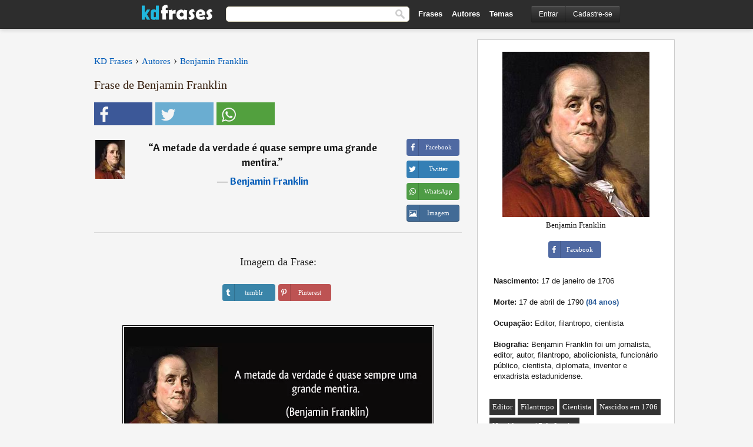

--- FILE ---
content_type: text/html; charset=UTF-8
request_url: https://kdfrases.com/frase/147457
body_size: 6299
content:
<!DOCTYPE html>
<html lang="pt-br" xml:lang="pt-br"><head>
<meta http-equiv="content-type" content="text/html; charset=UTF-8"> 

  <title>A metade da verdade é quase sempre uma grande mentira.</title>
  
  <meta name="description" content="Benjamin Franklin - A metade da verdade é quase sempre uma grande mentira." />

<link href="/css/basev2.5.3.css" media="screen" rel="stylesheet" type="text/css" />  
  <meta property="og:title" content="Benjamin Franklin" />
  <meta property="og:type" content="article" />
  <meta property="og:site_name" content="KD Frases" />
  <meta property="og:description" content="A metade da verdade é quase sempre uma grande mentira." />
  <meta property="og:image" content="https://kdfrases.com/imagens/benjamin-franklin_fb.jpg" />
  <meta property="og:url" content="https://kdfrases.com/frase/147457" />  
  
  	
	
  <meta name="twitter:card" content="summary_large_image">
  <meta name="twitter:site" content="@kdfrases_site">
  <meta name="twitter:title" content="Benjamin Franklin">
  <meta name="twitter:description" content="A metade da verdade é quase sempre uma grande mentira.">
  <meta name="twitter:image" content="https://kdfrases.com/imagens/benjamin-franklin_fb.jpg">
  
  <meta property="fb:app_id" content="270442059728002"/>


  
  <link rel="apple-touch-icon" sizes="57x57" href="/apple-touch-icon-57x57.png?v=2016">
  <link rel="apple-touch-icon" sizes="60x60" href="/apple-touch-icon-60x60.png?v=2016">
  <link rel="apple-touch-icon" sizes="72x72" href="/apple-touch-icon-72x72.png?v=2016">
  <link rel="apple-touch-icon" sizes="76x76" href="/apple-touch-icon-76x76.png?v=2016">
  <link rel="apple-touch-icon" sizes="114x114" href="/apple-touch-icon-114x114.png?v=2016">
  <link rel="apple-touch-icon" sizes="120x120" href="/apple-touch-icon-120x120.png?v=2016">
  <link rel="apple-touch-icon" sizes="144x144" href="/apple-touch-icon-144x144.png?v=2016">
  <link rel="apple-touch-icon" sizes="152x152" href="/apple-touch-icon-152x152.png?v=2016">
  <link rel="apple-touch-icon" sizes="180x180" href="/apple-touch-icon-180x180.png?v=2016">
  <link rel="icon" type="image/png" href="/favicon-32x32.png?v=2016" sizes="32x32">
  <link rel="icon" type="image/png" href="/android-chrome-192x192.png?v=2016" sizes="192x192">
  <link rel="icon" type="image/png" href="/favicon-96x96.png?v=2016" sizes="96x96">
  <link rel="icon" type="image/png" href="/favicon-16x16.png?v=2016" sizes="16x16">
  <link rel="manifest" href="/manifest.json?v=2016">
  <link rel="mask-icon" href="/safari-pinned-tab.svg?v=2016" color="#5bbad5">
  <link rel="shortcut icon" href="/favicon.ico?v=2016">
  <meta name="apple-mobile-web-app-title" content="KD Frases">
  <meta name="application-name" content="KD Frases">
  <meta name="msapplication-TileColor" content="#2b5797">
  <meta name="msapplication-TileImage" content="/mstile-144x144.png?v=2016">
  <meta name="theme-color" content="#ffffff">
  
  <meta name="p:domain_verify" content="9efad8d0f0e34256979662773715f374"/>

   
   <meta name="viewport" content="width=device-width, initial-scale=1, maximum-scale=1">
   
<script async src="https://www.googletagmanager.com/gtag/js?id=G-M09M020TWN"></script>
<script>
  window.dataLayer = window.dataLayer || [];
  function gtag(){dataLayer.push(arguments);}
  gtag('js', new Date());

  gtag('config', 'G-M09M020TWN');
</script>
<link rel="canonical" href="https://kdfrases.com/frase/147457" />
<script async src="https://pagead2.googlesyndication.com/pagead/js/adsbygoogle.js?client=ca-pub-6631402814758980"
     crossorigin="anonymous"></script>

 
</head>

<body itemscope itemtype="http://schema.org/WebPage">
<div class="content">
  

  <div id="tbar_w">
	<div class="uitext" id="siteheader">

<div class="shwrapper">	


<div id="logo">
<a href="/">

<img alt="KD Frases - Frases, Pensamentos e Citações" src="/img/kdf_v2.svg" width="120" height="36">

</a>
</div>
<div id="sitesearch">
<form accept-charset="UTF-8" action="/frases/" method="get" name="headerSearchForm">
<div class="auto_complete_field_wrapper">
<input class="greyText" id="sitesearch_field" name="q" type="text" autocomplete="off">        
<input type="hidden" name="t" value="1">

</div>
<button id="mainsearchbtn" type="submit"><img alt="Buscar Frases" src="/img/mg.png" title="Buscar Frases"  width="16" height="16"></button>
</form>
</div>

<ul class="nav" id="sitenav">
<li>
<a href="/frases-selecionadas" class="navlink" id="quotesli">Frases</a>
</li>
<li>
<a href="/autores/" class="navlink" id="authorsli">Autores</a>
</li>

<li>
<a href="/temas/" class="navlink" id="topicsli">Temas</a>
</li>

</ul>

<div class="loginbar">
<div class="ubtn-group" id="lbsearch"><a href="/frases/" class="ubtn ubtn-inverse"> <i class="icon-search icon-white nbarbtn"></i></a></div><div class="ubtn-group" id="lbmore"><a href="#showmore" class="ubtn ubtn-inverse"> <i class="icon-menu icon-white nbarbtn"></i></a></div><div class="ubtn-group" id="lubtn"><a href="/login" class="ubtn ubtn-inverse"> <i class="icon-user icon-white nbarbtn"></i></a></div><div class="ubtn-group">
<a rel="nofollow" href="/login" class="ubtn ubtn-inverse" id="lbloginbtn"> Entrar</a><a rel="nofollow" href="/registrar" class="ubtn ubtn-inverse" id="lbregisterbtn"> Cadastre-se</a></div>
</div>



</div>
</div>

</div>
 



  <div class="mainContentContainer ">
  
    
    <div class="mainContent">
      

      <div class="mainContentFloat">

<div class="leftContainer">
	<br>
	
	<div id="breadcrumbs"><ol itemscope itemtype="http://schema.org/BreadcrumbList" class="obdc"><li itemprop="itemListElement" itemscope itemtype="http://schema.org/ListItem"><a itemprop="item" href="/"><span itemprop="name">KD Frases</span></a><meta itemprop="position" content="1" /></li><li class="bdcsp"> › </li><li itemprop="itemListElement" itemscope itemtype="http://schema.org/ListItem"><a itemprop="item" href="/autores"><span itemprop="name">Autores</span></a><meta itemprop="position" content="2" /></li><li class="bdcsp"> › </li><li itemprop="itemListElement" itemscope itemtype="http://schema.org/ListItem"><a itemprop="item" href="/autor/benjamin-franklin"><span itemprop="name">Benjamin Franklin</span></a><meta itemprop="position" content="3" /></li></ol></div><h1>Frase de Benjamin Franklin</h1><div class="search_social"><div class="fb_share"><button class="socialBtn square share_btn sbtn2" data-url="https://www.facebook.com/sharer/sharer.php?u=https://kdfrases.com/frase/147457"><i class="fa-facebook fa sb2"></i><span></span></button></div><div class="tweet_share"><button class="socialBtn square share_btn sbtn2" data-url="https://twitter.com/intent/tweet?original_referer=https://kdfrases.com/frase/147457&amp;text=A+metade+da+verdade+%C3%A9+quase+sempre+uma+grande+mentira.&amp;url=https://kdfrases.com/frase/147457"><i class="fa-twitter fa sb2"></i><span></span></button></div><div class="wapp_share"><button class="socialBtn square share_btn sbtn2"  data-url="https://api.whatsapp.com/send?text=A metade da verdade é quase sempre uma grande mentira. - https://kdfrases.com/frase/147457"><i class="fa-wapp fa sb2"></i><span></span></button></div></div><div class="quotes"><div class="quote"><div class="quoteDetails"><table><tbody><tr><td class="qd_td"><a href="/autor/benjamin-franklin"><picture><source type="image/webp" srcset="/img/1.webp" data-srcset="/webp/imagens/benjamin-franklin-s1.webp 1x, /webp/imagens/benjamin-franklin-s1@2x.webp 2x"><source type="image/jpeg" srcset="/img/1.png" data-srcset="/imagens/benjamin-franklin-s1.jpg 1x, /imagens/benjamin-franklin-s1@2x.jpg 2x"><img src="/img/1.png" class="lazy" alt="Benjamin Franklin"  data-src="/imagens/benjamin-franklin-s1.jpg" data-srcset="/imagens/benjamin-franklin-s1@2x.jpg 2x" width="50" height="66" /></picture></a></td><td class="swidth"><div class="quoteText2">“<a href="/frase/147457" class="qlink">A metade da verdade é quase sempre uma grande mentira.</a>” <br><div class="qauthor">  ― <a href="/autor/benjamin-franklin">Benjamin Franklin</a></div></div></td></tr></tbody></table></div><div class="action"><div class="acdblock"><div class="abtndiv"><button data-url="https://www.facebook.com/sharer/sharer.php?u=https://kdfrases.com/frase/147457" class="btn btn-block btn-social btn-xs btn-facebook share_btn sbtn1" > <span class="fa fa-facebook"></span><span>Facebook</span></button></div><div class="abtndiv"><button data-url="https://twitter.com/intent/tweet?original_referer=https://kdfrases.com/frase/147457&amp;text=A+metade+da+verdade+%C3%A9+quase+sempre+uma+grande+mentira.&amp;url=https://kdfrases.com/frase/147457" class="btn btn-block btn-social btn-xs btn-twitter share_btn sbtn1"> <span class="fa fa-twitter"></span><span>Twitter</span></button></div><div class="wappbtn abtndiv"><button class="btn btn-block btn-social btn-xs btn-wapp share_btn sbtn1" data-url="https://api.whatsapp.com/send?text=A metade da verdade é quase sempre uma grande mentira. - Benjamin Franklin - https://kdfrases.com/frase/147457"> <span class="fa fa-wapp"></span><span>WhatsApp</span></button></div><div class="abtndiv"><a href="/frase/147457" class="btn btn-block btn-social btn-xs btn-img"> <span class="fa fa-img"></span><div class="abtnlabel">Imagem</div></a></div></div></div></div></div><div class="flleft tcenter swidth" id="imgfrase"><div class="fs18"><br>Imagem da Frase: </div><br><div id="isbtns"><div><div class="abtndiv"><button data-url="https://www.tumblr.com/share/photo?source=https%3A%2F%2Fkdfrases.com%2Ffrases-imagens%2Ffrase-a-metade-da-verdade-e-quase-sempre-uma-grande-mentira-benjamin-franklin-147457.jpg&amp;tags=frases%2Cfrase%2Ccita%C3%A7%C3%A3o%2CBenjamin+Franklin&amp;caption=A+metade+da+verdade+%C3%A9+quase+sempre+uma+grande+mentira.+%3Cbr%3E+%28Benjamin+Franklin%29&amp;clickthru=https%3A%2F%2Fkdfrases.com%2Ffrase%2F147457" class="btn btn-block btn-social btn-xs2 btn-tumblr share_btn sbtn1"> <span class="fa fa-tumblr"></span><span>tumblr</span></button></div><div class="abtndiv"><button data-url="https://pinterest.com/pin/create/button/?url=https%3A%2F%2Fkdfrases.com%2Ffrase%2F147457&amp;media=https%3A%2F%2Fkdfrases.com%2Ffrases-imagens%2Ffrase-a-metade-da-verdade-e-quase-sempre-uma-grande-mentira-benjamin-franklin-147457.jpg&amp;description=A+metade+da+verdade+%C3%A9+quase+sempre+uma+grande+mentira.+%28Benjamin+Franklin%29" class="btn btn-block btn-social btn-xs2 btn-pinterest share_btn sbtn1"> <span class="fa fa-pinterest"></span><span>Pinterest</span></button></div></div></div><br><br><picture><source type="image/webp" srcset="/webp/frases-imagens/frase-a-metade-da-verdade-e-quase-sempre-uma-grande-mentira-benjamin-franklin-147457.webp"><source type="image/jpeg" srcset="/frases-imagens/frase-a-metade-da-verdade-e-quase-sempre-uma-grande-mentira-benjamin-franklin-147457.jpg"><img itemprop="image" class="picmw" width="530" height="249" src="/frases-imagens/frase-a-metade-da-verdade-e-quase-sempre-uma-grande-mentira-benjamin-franklin-147457.jpg" alt="A metade da verdade é quase sempre uma grande mentira. (Benjamin Franklin)" ></picture><br></div><div class="opauthor">Mais frases populares de Benjamin Franklin</div><div class="quote"><div class="quoteDetails"><table><tbody><tr><td class="qd_td"><a href="/autor/benjamin-franklin"><picture><source type="image/webp" srcset="/img/1.webp" data-srcset="/webp/imagens/benjamin-franklin-s1.webp 1x, /webp/imagens/benjamin-franklin-s1@2x.webp 2x"><source type="image/jpeg" srcset="/img/1.png" data-srcset="/imagens/benjamin-franklin-s1.jpg 1x, /imagens/benjamin-franklin-s1@2x.jpg 2x"><img src="/img/1.png" class="lazy" alt="Benjamin Franklin"  data-src="/imagens/benjamin-franklin-s1.jpg" data-srcset="/imagens/benjamin-franklin-s1@2x.jpg 2x" width="50" height="66" /></picture></a></td><td class="swidth"><div class="quoteText2">“<a href="/frase/93989" class="qlink">Aos 20 anos, a vontade é soberana; aos 30, o espírito; aos 40, a razão.</a>” <br><div class="qauthor">  ― <a href="/autor/benjamin-franklin">Benjamin Franklin</a></div></div></td></tr></tbody></table></div><div class="action"><div class="acdblock"><div class="abtndiv"><button data-url="https://www.facebook.com/sharer/sharer.php?u=https://kdfrases.com/frase/93989" class="btn btn-block btn-social btn-xs btn-facebook share_btn sbtn1" > <span class="fa fa-facebook"></span><span>Facebook</span></button></div><div class="abtndiv"><button data-url="https://twitter.com/intent/tweet?original_referer=https://kdfrases.com/frase/93989&amp;text=Aos+20+anos%2C+a+vontade+%C3%A9+soberana%3B+aos+30%2C+o+esp%C3%ADrito%3B+aos+40%2C+a+raz%C3%A3o.&amp;url=https://kdfrases.com/frase/93989" class="btn btn-block btn-social btn-xs btn-twitter share_btn sbtn1"> <span class="fa fa-twitter"></span><span>Twitter</span></button></div><div class="wappbtn abtndiv"><button class="btn btn-block btn-social btn-xs btn-wapp share_btn sbtn1" data-url="https://api.whatsapp.com/send?text=Aos 20 anos, a vontade é soberana; aos 30, o espírito; aos 40, a razão. - Benjamin Franklin - https://kdfrases.com/frase/93989"> <span class="fa fa-wapp"></span><span>WhatsApp</span></button></div><div class="abtndiv"><a href="/frase/93989" class="btn btn-block btn-social btn-xs btn-img"> <span class="fa fa-img"></span><div class="abtnlabel">Imagem</div></a></div></div></div></div><div class="quote"><div class="quoteDetails"><table><tbody><tr><td class="qd_td"><a href="/autor/benjamin-franklin"><picture><source type="image/webp" srcset="/img/1.webp" data-srcset="/webp/imagens/benjamin-franklin-s1.webp 1x, /webp/imagens/benjamin-franklin-s1@2x.webp 2x"><source type="image/jpeg" srcset="/img/1.png" data-srcset="/imagens/benjamin-franklin-s1.jpg 1x, /imagens/benjamin-franklin-s1@2x.jpg 2x"><img src="/img/1.png" class="lazy" alt="Benjamin Franklin"  data-src="/imagens/benjamin-franklin-s1.jpg" data-srcset="/imagens/benjamin-franklin-s1@2x.jpg 2x" width="50" height="66" /></picture></a></td><td class="swidth"><div class="quoteText2">“<a href="/frase/94110" class="qlink">A tragédia da vida é que ficamos velhos cedo demais. E sábios, tarde demais.</a>” <br><div class="qauthor">  ― <a href="/autor/benjamin-franklin">Benjamin Franklin</a></div></div></td></tr></tbody></table></div><div class="action"><div class="acdblock"><div class="abtndiv"><button data-url="https://www.facebook.com/sharer/sharer.php?u=https://kdfrases.com/frase/94110" class="btn btn-block btn-social btn-xs btn-facebook share_btn sbtn1" > <span class="fa fa-facebook"></span><span>Facebook</span></button></div><div class="abtndiv"><button data-url="https://twitter.com/intent/tweet?original_referer=https://kdfrases.com/frase/94110&amp;text=A+trag%C3%A9dia+da+vida+%C3%A9+que+ficamos+velhos+cedo+demais.+E+s%C3%A1bios%2C+tarde+demais.&amp;url=https://kdfrases.com/frase/94110" class="btn btn-block btn-social btn-xs btn-twitter share_btn sbtn1"> <span class="fa fa-twitter"></span><span>Twitter</span></button></div><div class="wappbtn abtndiv"><button class="btn btn-block btn-social btn-xs btn-wapp share_btn sbtn1" data-url="https://api.whatsapp.com/send?text=A tragédia da vida é que ficamos velhos cedo demais. E sábios, tarde demais. - Benjamin Franklin - https://kdfrases.com/frase/94110"> <span class="fa fa-wapp"></span><span>WhatsApp</span></button></div><div class="abtndiv"><a href="/frase/94110" class="btn btn-block btn-social btn-xs btn-img"> <span class="fa fa-img"></span><div class="abtnlabel">Imagem</div></a></div></div></div></div><div class="quote"><div class="quoteDetails"><table><tbody><tr><td class="qd_td"><a href="/autor/benjamin-franklin"><picture><source type="image/webp" srcset="/img/1.webp" data-srcset="/webp/imagens/benjamin-franklin-s1.webp 1x, /webp/imagens/benjamin-franklin-s1@2x.webp 2x"><source type="image/jpeg" srcset="/img/1.png" data-srcset="/imagens/benjamin-franklin-s1.jpg 1x, /imagens/benjamin-franklin-s1@2x.jpg 2x"><img src="/img/1.png" class="lazy" alt="Benjamin Franklin"  data-src="/imagens/benjamin-franklin-s1.jpg" data-srcset="/imagens/benjamin-franklin-s1@2x.jpg 2x" width="50" height="66" /></picture></a></td><td class="swidth"><div class="quoteText2">“<a href="/frase/94022" class="qlink">Aquele que acreditar que o dinheiro fará tudo pode bem ser suspeito de fazer tudo por dinheiro.</a>” <br><div class="qauthor">  ― <a href="/autor/benjamin-franklin">Benjamin Franklin</a></div></div></td></tr></tbody></table></div><div class="action"><div class="acdblock"><div class="abtndiv"><button data-url="https://www.facebook.com/sharer/sharer.php?u=https://kdfrases.com/frase/94022" class="btn btn-block btn-social btn-xs btn-facebook share_btn sbtn1" > <span class="fa fa-facebook"></span><span>Facebook</span></button></div><div class="abtndiv"><button data-url="https://twitter.com/intent/tweet?original_referer=https://kdfrases.com/frase/94022&amp;text=Aquele+que+acreditar+que+o+dinheiro+far%C3%A1+tudo+pode+bem+ser+suspeito+de+fazer+tudo+por+dinheiro.&amp;url=https://kdfrases.com/frase/94022" class="btn btn-block btn-social btn-xs btn-twitter share_btn sbtn1"> <span class="fa fa-twitter"></span><span>Twitter</span></button></div><div class="wappbtn abtndiv"><button class="btn btn-block btn-social btn-xs btn-wapp share_btn sbtn1" data-url="https://api.whatsapp.com/send?text=Aquele que acreditar que o dinheiro fará tudo pode bem ser suspeito de fazer tudo por dinheiro. - Benjamin Franklin - https://kdfrases.com/frase/94022"> <span class="fa fa-wapp"></span><span>WhatsApp</span></button></div><div class="abtndiv"><a href="/frase/94022" class="btn btn-block btn-social btn-xs btn-img"> <span class="fa fa-img"></span><div class="abtnlabel">Imagem</div></a></div></div></div></div><br><div id="seemorequotes"><a href="/autor/benjamin-franklin">Ver todas as frases de Benjamin Franklin</a></div></div>
<div class="rightContainer">
<div id="ainfobox"><div id="abadivr">Sobre o Autor:</div><picture><source type="image/jpeg" srcset="/imagens/benjamin-franklin.jpg"><img class="maxpicw" width="250" height="281" src="/imagens/benjamin-franklin.jpg" alt="Benjamin Franklin"/></picture><br>Benjamin Franklin<br><br><div class="abtndiv2"><button data-url="https://www.facebook.com/sharer/sharer.php?u=https://kdfrases.com/autor/benjamin-franklin" class="btn btn-block btn-social btn-xs btn-facebook share_btn sbtn1" > <span class="fa fa-facebook"></span><span>Facebook</span></button></div><div id="ainfodata"><div class="tleft"><br><b>Nascimento:</b> 17 de janeiro de 1706</div><div class="tleft"><br><b>Morte:</b> 17 de abril de 1790  <span class="iage">(84 anos)</span></div><div class="tleft"><br><b>Ocupação:</b> Editor, filantropo, cientista</div><div class="tleft"><br><b>Biografia:</b> Benjamin Franklin foi um jornalista, editor, autor, filantropo, abolicionista, funcionário público, cientista, diplomata, inventor e enxadrista estadunidense.</div><br></div><div class="tagsblock"><div class="atag"><a href="/autores/procurar/editor">Editor</a></div><div class="atag"><a href="/autores/procurar/filantropo">Filantropo</a></div><div class="atag"><a href="/autores/procurar/cientista">Cientista</a></div><div class="atag"><a href="/autores/procurar/nascidos-em-1706">Nascidos em 1706</a></div><div class="atag"><a href="/autores/procurar/nascidos-em-17-de-janeiro">Nascidos em 17 de Janeiro</a></div></div><div class="clear"></div></div>    <div class="clearFloats bigBox qotd flleft" id="quote_of_the_day" ><div class="h2Container gradientHeaderContainer flleft"><h2 class="brownBackground">Frase do Dia</h2></div><div class="bigBoxBody"><div class="bigBoxContent containerWithHeaderContent">
      <div id="quoteoftheday">
        <div class="stacked mediumText"><b>“</b><i>Todos procuram um amigo, e ninguém procura ser um deles.</i><b>”</b> </div>
<div class="textRight">

<div class="textRight mt10">
—
<a href="/autor/alphonse-karr"><strong class="mediumText">Alphonse Karr</strong></a>
</div>
</div>

      </div>
	  

<div class="clear"></div></div></div><div class="bigBoxBottom"></div></div>
<div class="clear"></div>
<br>



<div id="exbar">
<a id="showmore">&nbsp;</a>
<div class="ubtn-group"><a href="/frases-selecionadas" class="ubtn ubtn-inverse">Frases</a></div><div class="ubtn-group"><a href="/autores/" class="ubtn ubtn-inverse">Autores</a></div><div class="ubtn-group"><a href="/filmes/" class="ubtn ubtn-inverse">Filmes</a></div><div class="ubtn-group"><a href="/temas/" class="ubtn ubtn-inverse">Temas</a></div></div>
  <div class="containerWithHeader clearFloats bigBox"><div class="h2Container gradientHeaderContainer popalb"><h2 class="brownBackground">Autores populares</h2></div><div class="bigBoxBody"><div class="bigBoxContent containerWithHeaderContent">
      
	  <div class="dpopauth"><div class="pop_authors" id="apop1" ><a href="/autor/rené-descartes"><picture><source type="image/jpeg" srcset="/img/1.png" data-srcset="/imagens/rene-descartes-s1.jpg 1x, /imagens/rene-descartes-s1@2x.jpg 2x"><img class="lazy" src="/img/1.png" data-src="/imagens/rene-descartes-s1.jpg" data-srcset="/imagens/rene-descartes-s1@2x.jpg 2x" width="50" height="66" alt="René Descartes" title="René Descartes" /></picture></a></div><div class="pop_authors" id="apop2" ><a href="/autor/platão"><picture><source type="image/jpeg" srcset="/img/1.png" data-srcset="/imagens/platao-s1.jpg 1x, /imagens/platao-s1@2x.jpg 2x"><img class="lazy" src="/img/1.png" data-src="/imagens/platao-s1.jpg" data-srcset="/imagens/platao-s1@2x.jpg 2x" width="50" height="66" alt="Platão" title="Platão" /></picture></a></div><div class="pop_authors" id="apop3" ><a href="/autor/epicuro"><picture><source type="image/jpeg" srcset="/img/1.png" data-srcset="/imagens/epicuro-s1.jpg 1x, /imagens/epicuro-s1@2x.jpg 2x"><img class="lazy" src="/img/1.png" data-src="/imagens/epicuro-s1.jpg" data-srcset="/imagens/epicuro-s1@2x.jpg 2x" width="50" height="66" alt="Epicuro" title="Epicuro" /></picture></a></div><div class="pop_authors" id="apop4" ><a href="/autor/marilyn-monroe"><picture><source type="image/jpeg" srcset="/img/1.png" data-srcset="/imagens/marilyn-monroe-s1.jpg 1x, /imagens/marilyn-monroe-s1@2x.jpg 2x"><img class="lazy" src="/img/1.png" data-src="/imagens/marilyn-monroe-s1.jpg" data-srcset="/imagens/marilyn-monroe-s1@2x.jpg 2x" width="50" height="66" alt="Marilyn Monroe" title="Marilyn Monroe" /></picture></a></div><div class="pop_authors" id="apop5" ><a href="/autor/antonio-gramsci"><picture><source type="image/jpeg" srcset="/img/1.png" data-srcset="/imagens/antonio-gramsci-s1.jpg 1x, /imagens/antonio-gramsci-s1@2x.jpg 2x"><img class="lazy" src="/img/1.png" data-src="/imagens/antonio-gramsci-s1.jpg" data-srcset="/imagens/antonio-gramsci-s1@2x.jpg 2x" width="50" height="66" alt="Antonio Gramsci" title="Antonio Gramsci" /></picture></a></div><div class="pop_authors" id="apop6" ><a href="/autor/alfred-de-vigny"><picture><source type="image/jpeg" srcset="/img/1.png" data-srcset="/imagens/alfred-de-vigny-s1.jpg 1x, /imagens/alfred-de-vigny-s1@2x.jpg 2x"><img class="lazy" src="/img/1.png" data-src="/imagens/alfred-de-vigny-s1.jpg" data-srcset="/imagens/alfred-de-vigny-s1@2x.jpg 2x" width="50" height="66" alt="Alfred de Vigny" title="Alfred de Vigny" /></picture></a></div><div class="pop_authors" id="apop7" ><a href="/autor/roberto-campos"><picture><source type="image/jpeg" srcset="/img/1.png" data-srcset="/imagens/roberto-campos-s1.jpg 1x, /imagens/roberto-campos-s1@2x.jpg 2x"><img class="lazy" src="/img/1.png" data-src="/imagens/roberto-campos-s1.jpg" data-srcset="/imagens/roberto-campos-s1@2x.jpg 2x" width="50" height="66" alt="Roberto Campos" title="Roberto Campos" /></picture></a></div><div class="pop_authors" id="apop8" ><a href="/autor/frederic-bastiat"><picture><source type="image/jpeg" srcset="/img/1.png" data-srcset="/imagens/frederic-bastiat-s1.jpg 1x, /imagens/frederic-bastiat-s1@2x.jpg 2x"><img class="lazy" src="/img/1.png" data-src="/imagens/frederic-bastiat-s1.jpg" data-srcset="/imagens/frederic-bastiat-s1@2x.jpg 2x" width="50" height="66" alt="Frederic Bastiat" title="Frederic Bastiat" /></picture></a></div><div class="pop_authors" id="apop9" ><a href="/autor/ludwig-van-beethoven"><picture><source type="image/jpeg" srcset="/img/1.png" data-srcset="/imagens/ludwig-van-beethoven-s1.jpg 1x, /imagens/ludwig-van-beethoven-s1@2x.jpg 2x"><img class="lazy" src="/img/1.png" data-src="/imagens/ludwig-van-beethoven-s1.jpg" data-srcset="/imagens/ludwig-van-beethoven-s1@2x.jpg 2x" width="50" height="66" alt="Ludwig van Beethoven" title="Ludwig van Beethoven" /></picture></a></div><div class="pop_authors" id="apop10" ><a href="/autor/vinícius-de-moraes"><picture><source type="image/jpeg" srcset="/img/1.png" data-srcset="/imagens/vinicius-de-moraes-s1.jpg 1x, /imagens/vinicius-de-moraes-s1@2x.jpg 2x"><img class="lazy" src="/img/1.png" data-src="/imagens/vinicius-de-moraes-s1.jpg" data-srcset="/imagens/vinicius-de-moraes-s1@2x.jpg 2x" width="50" height="66" alt="Vinícius de Moraes" title="Vinícius de Moraes" /></picture></a></div><div class="pop_authors" id="apop11" ><a href="/autor/los-hermanos"><picture><source type="image/jpeg" srcset="/img/1.png" data-srcset="/imagens/los-hermanos-s1.jpg 1x, /imagens/los-hermanos-s1@2x.jpg 2x"><img class="lazy" src="/img/1.png" data-src="/imagens/los-hermanos-s1.jpg" data-srcset="/imagens/los-hermanos-s1@2x.jpg 2x" width="50" height="66" alt="Los Hermanos" title="Los Hermanos" /></picture></a></div><div class="pop_authors" id="apop12" ><a href="/autor/miguel-esteves-cardoso"><picture><source type="image/jpeg" srcset="/img/1.png" data-srcset="/imagens/miguel-esteves-cardoso-s1.jpg 1x, /imagens/miguel-esteves-cardoso-s1@2x.jpg 2x"><img class="lazy" src="/img/1.png" data-src="/imagens/miguel-esteves-cardoso-s1.jpg" data-srcset="/imagens/miguel-esteves-cardoso-s1@2x.jpg 2x" width="50" height="66" alt="Miguel Esteves Cardoso" title="Miguel Esteves Cardoso" /></picture></a></div><div class="pop_authors" id="apop13" ><a href="/autor/buda"><picture><source type="image/jpeg" srcset="/img/1.png" data-srcset="/imagens/buda-s1.jpg 1x, /imagens/buda-s1@2x.jpg 2x"><img class="lazy" src="/img/1.png" data-src="/imagens/buda-s1.jpg" data-srcset="/imagens/buda-s1@2x.jpg 2x" width="50" height="66" alt="Buda" title="Buda" /></picture></a></div><div class="pop_authors" id="apop14" ><a href="/autor/charles-de-gaulle"><picture><source type="image/jpeg" srcset="/img/1.png" data-srcset="/imagens/charles-de-gaulle-s1.jpg 1x, /imagens/charles-de-gaulle-s1@2x.jpg 2x"><img class="lazy" src="/img/1.png" data-src="/imagens/charles-de-gaulle-s1.jpg" data-srcset="/imagens/charles-de-gaulle-s1@2x.jpg 2x" width="50" height="66" alt="Charles de Gaulle" title="Charles de Gaulle" /></picture></a></div><div class="pop_authors" id="apop15" ><a href="/autor/eleanor-roosevelt"><picture><source type="image/jpeg" srcset="/img/1.png" data-srcset="/imagens/eleanor-roosevelt-s1.jpg 1x, /imagens/eleanor-roosevelt-s1@2x.jpg 2x"><img class="lazy" src="/img/1.png" data-src="/imagens/eleanor-roosevelt-s1.jpg" data-srcset="/imagens/eleanor-roosevelt-s1@2x.jpg 2x" width="50" height="66" alt="Eleanor Roosevelt" title="Eleanor Roosevelt" /></picture></a></div><div class="pop_authors dnone" id="apop16" ><a href="/autor/kurt-cobain"><picture><source type="image/jpeg" srcset="/img/1.png" data-srcset="/imagens/kurt-cobain-s1.jpg 1x, /imagens/kurt-cobain-s1@2x.jpg 2x"><img class="lazy" src="/img/1.png" data-src="/imagens/kurt-cobain-s1.jpg" data-srcset="/imagens/kurt-cobain-s1@2x.jpg 2x" width="50" height="66" alt="Kurt Cobain" title="Kurt Cobain" /></picture></a></div></div>

<div class="clear"></div>

<div class="atag" id="mpopauthors"><a href="/autores/procurar/populares">Mais autores populares</a></div>

</div></div>

<div class="bigBoxBottom"></div></div>


<br>
  <div class="containerWithHeader clearFloats bigBox"><div class="h2Container gradientHeaderContainer popalb"><h2 class="brownBackground">Temas mais populares</h2></div><div id="themesblock" class="bigBoxBody"><div class="bigBoxContent containerWithHeaderContent">
      
	  <div class="swidth tcenter" id="tdivblock"><div class="atag mwtag"><a href="/frases/amor" class="actionLinkLite">Amor</a></div><div class="atag mwtag"><a href="/frases/vida" class="actionLinkLite">Vida</a></div><div class="atag mwtag"><a href="/frases/homem" class="actionLinkLite">Homem</a></div><div class="atag mwtag"><a href="/frases/amigos" class="actionLinkLite">Amigos</a></div><div class="atag mwtag"><a href="/frases/mundo" class="actionLinkLite">Mundo</a></div><div class="atag mwtag"><a href="/frases/bem" class="actionLinkLite">Bem</a></div><div class="atag mwtag"><a href="/frases/tempo" class="actionLinkLite">Tempo</a></div><div class="atag mwtag"><a href="/frases/deus" class="actionLinkLite">Deus</a></div><div class="atag mwtag"><a href="/frases/verdade" class="actionLinkLite">Verdade</a></div><div class="atag mwtag"><a href="/frases/coração" class="actionLinkLite">Coração</a></div><div class="atag mwtag"><a href="/frases/mulher" class="actionLinkLite">Mulher</a></div><div class="atag mwtag"><a href="/frases/felicidade" class="actionLinkLite">Felicidade</a></div><div class="atag mwtag"><a href="/frases/amizade" class="actionLinkLite">Amizade</a></div><div class="atag mwtag"><a href="/frases/alma" class="actionLinkLite">Alma</a></div><div class="atag mwtag"><a href="/frases/mal" class="actionLinkLite">Mal</a></div><div class="atag mwtag"><a href="/frases/medo" class="actionLinkLite">Medo</a></div><div class="atag mwtag"><a href="/frases/hoje" class="actionLinkLite">Hoje</a></div><div class="atag mwtag"><a href="/frases/poder" class="actionLinkLite">Poder</a></div><div class="atag mwtag"><a href="/frases/liberdade" class="actionLinkLite">Liberdade</a></div><div class="atag mwtag"><a href="/frases/palavras" class="actionLinkLite">Palavras</a></div><div class="atag mwtag"><a href="/frases/trabalho" class="actionLinkLite">Trabalho</a></div><div class="atag mwtag"><a href="/frases/dinheiro" class="actionLinkLite">Dinheiro</a></div><div class="atag mwtag"><a href="/frases/força" class="actionLinkLite">Força</a></div><div class="atag mwtag"><a href="/frases/natureza" class="actionLinkLite">Natureza</a></div><div class="atag mwtag"><a href="/frases/razão" class="actionLinkLite">Razão</a></div><div class="atag mwtag"><a href="/frases/caminho" class="actionLinkLite">Caminho</a></div><div class="atag mwtag"><a href="/frases/dor" class="actionLinkLite">Dor</a></div><div class="atag mwtag"><a href="/frases/fim" class="actionLinkLite">Fim</a></div><div class="atag mwtag"><a href="/frases/falar" class="actionLinkLite">Falar</a></div><div class="atag mwtag"><a href="/frases/espírito" class="actionLinkLite">Espírito</a></div><div class="atag mwtag"><a href="/frases/pais" class="actionLinkLite">Pais</a></div><div class="atag mwtag"><a href="/frases/música" class="actionLinkLite">Música</a></div><div class="atag mwtag"><a href="/frases/sucesso" class="actionLinkLite">Sucesso</a></div><div class="atag mwtag"><a href="/frases/futuro" class="actionLinkLite">Futuro</a></div><div class="atag mwtag"><a href="/frases/aniversário" class="actionLinkLite">Aniversário</a></div><div class="atag mwtag"><a href="/frases/vontade" class="actionLinkLite">Vontade</a></div></div>
<div class="clear"></div></div></div>
<div class="bigBoxBottom"></div>

<br><div><a rel="nofollow" href="/registrar" class="kfbutton addq">Adicionar uma frase</a></div>
<div class="usq"><div class="atag" id="uquotes"><a href="/frases-usuarios">Frases adicionadas por usuários</a></div></div>


<br><br>


<div>
</div>





</div>

</div>


      </div>
      <div class="clear"></div>
    </div>
    <div class="clear"></div>
  </div>

  <div class="clear"></div>
    <div class="footerContainer">
    <div class="footer">
      <div class="copyright">
        © 2012-2026 KD Frases      </div>
      <div class="adminLinksContainer">
        <ul class="adminLinks">
			<li>
            <a target="_blank" href="https://www.facebook.com/sitekdfrases" class="first" >Página no Facebook</a>
          </li>
		  <li>
            <a target="_blank" href="https://twitter.com/kdfrases_site">Twitter</a>
          </li>
		  
		  <li>
            <a target="_blank" href="https://www.instagram.com/kdfrases_site/">Instagram</a>
          </li>


          <li>
            <a href="/sobre/">Sobre</a>
          </li>
		  
		  <li>
            <a href="/privacidade">Política de Privacidade</a>
          </li>
		  
          <li>
            <a href="/contato/">Contato</a>
          </li>

        </ul>
        <br><br>
      </div>
    </div>
  </div>

  
<script>
(function() {
      function gs(url,success){
        var script=document.createElement('script');
        script.src=url;
        var head=document.getElementsByTagName('head')[0],
            done=false;
        script.onload=script.onreadystatechange = function(){
          if ( !done && (!this.readyState || this.readyState == 'loaded' || this.readyState == 'complete') ) {
            done=true;
            success();
            script.onload = script.onreadystatechange = null;
            head.removeChild(script);
          }
        };
        head.appendChild(script);
      }
        gs('https://ajax.googleapis.com/ajax/libs/jquery/1.8.0/jquery.min.js',function(){	
		
		gs('https://kdfrases.com/js/kdf.v5.3.js',function(){		
		})
            
        });
    })();
</script>

		<link rel="preload" href="https://fonts.googleapis.com/css2?family=Cantora+One&display=swap" as="style" onload="this.onload=null;this.rel='stylesheet'">
<noscript><link href="https://fonts.googleapis.com/css2?family=Cantora+One&display=swap" rel="stylesheet"></noscript> 
</div>


<script defer src="https://static.cloudflareinsights.com/beacon.min.js/vcd15cbe7772f49c399c6a5babf22c1241717689176015" integrity="sha512-ZpsOmlRQV6y907TI0dKBHq9Md29nnaEIPlkf84rnaERnq6zvWvPUqr2ft8M1aS28oN72PdrCzSjY4U6VaAw1EQ==" data-cf-beacon='{"version":"2024.11.0","token":"3e30148afa36448cafde18f0000f759a","r":1,"server_timing":{"name":{"cfCacheStatus":true,"cfEdge":true,"cfExtPri":true,"cfL4":true,"cfOrigin":true,"cfSpeedBrain":true},"location_startswith":null}}' crossorigin="anonymous"></script>
</body></html>


--- FILE ---
content_type: text/html; charset=utf-8
request_url: https://www.google.com/recaptcha/api2/aframe
body_size: 266
content:
<!DOCTYPE HTML><html><head><meta http-equiv="content-type" content="text/html; charset=UTF-8"></head><body><script nonce="iYPA7S5jd5pmgUAFcUrS9g">/** Anti-fraud and anti-abuse applications only. See google.com/recaptcha */ try{var clients={'sodar':'https://pagead2.googlesyndication.com/pagead/sodar?'};window.addEventListener("message",function(a){try{if(a.source===window.parent){var b=JSON.parse(a.data);var c=clients[b['id']];if(c){var d=document.createElement('img');d.src=c+b['params']+'&rc='+(localStorage.getItem("rc::a")?sessionStorage.getItem("rc::b"):"");window.document.body.appendChild(d);sessionStorage.setItem("rc::e",parseInt(sessionStorage.getItem("rc::e")||0)+1);localStorage.setItem("rc::h",'1769300972523');}}}catch(b){}});window.parent.postMessage("_grecaptcha_ready", "*");}catch(b){}</script></body></html>